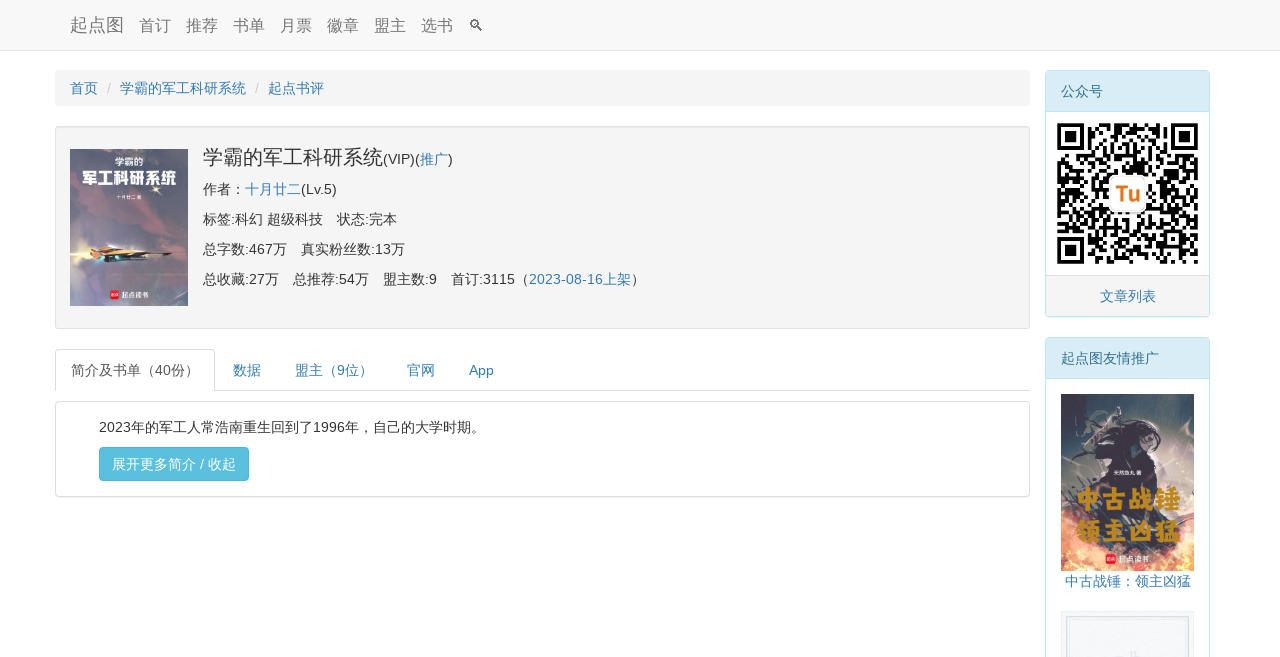

--- FILE ---
content_type: text/html; charset=UTF-8
request_url: https://www.qidiantu.com/info/1037502499
body_size: 6631
content:
  <!DOCTYPE html>
  <html lang="zh-hans">
    <head>
      <meta charset="utf-8">
      <meta http-equiv="X-UA-Compatible" content="IE=edge">
      <meta name="viewport" content="width=device-width, initial-scale=1">
      <!-- The above 3 meta tags *must* come first in the head; any other head content must come *after* these tags -->
      <meta name="baidu-site-verification" content="codeva-ACCHvud8uD" />
      <title>《学霸的军工科研系统》书单书评_起点图_起点数据</title>
<meta name="description" content="起点图为您提供学霸的军工科研系统在起点书单中的全部评论">
      <meta name="keywords" content="小说,网络小说,书评,书单">
      <link rel="apple-touch-icon" href="/apple-touch-icon.png" />
      <!-- <link rel="icon" href="/favicon.ico" /> -->

      <!-- <link rel="stylesheet" href="/css/bootstrap.min.css" /> -->
      <!-- <link rel="stylesheet" href="https://cdnjs.cloudflare.com/ajax/libs/twitter-bootstrap/3.4.1/css/bootstrap.min.css" integrity="sha512-Dop/vW3iOtayerlYAqCgkVr2aTr2ErwwTYOvRFUpzl2VhCMJyjQF0Q9TjUXIo6JhuM/3i0vVEt2e/7QQmnHQqw==" crossorigin="anonymous" referrerpolicy="no-referrer" /> -->
      <!-- <link href="https://cdn.jsdelivr.net/npm/bootstrap@3.4.1/dist/css/bootstrap.min.css" rel="stylesheet"> -->
      <!-- <link href="https://cdn.bootcdn.net/ajax/libs/twitter-bootstrap/3.4.1/css/bootstrap.min.css" rel="stylesheet"> -->
      <link href="https://apps.bdimg.com/libs/bootstrap/3.3.4/css/bootstrap.min.css" rel="stylesheet">

      <style>
        @-ms-viewport     { width: device-width; }
        @-o-viewport      { width: device-width; }
        @viewport         { width: device-width; }
        @-moz-document url-prefix() {
        fieldset { display: table-cell; }
        }

        h1,
        .h1 {
        margin-top: 10px;
        margin-bottom: 10px;
        font-size: 20px;
        }
        
        .h1-table {
        margin-top: 0px;
        margin-bottom: 0px;
        display: inline;
        }
        
        .author {
        margin-bottom: 10px;
        }
        .tag {
        margin-bottom: 10px;
        }
        .length {
        margin-bottom: 10px;    
        }
        @media screen and (max-width:767px) {
        h1,
        .h1 {
        margin-top: 5px;
        margin-bottom: 8px;
        font-size: 20px;
        }
        
        .h1-table {
        margin-top: 0px;
        margin-bottom: 0px;
        }
        
        .author {
        margin-bottom: 8px;
        }
        .tag {
        margin-bottom: 8px;    
        }
        .length {
        margin-bottom: 8px;    
        }
        .container_small {
        padding-left: 0px;
        padding-right: 0px;
        }
        .navbar-brand {
        padding-left: 5px;
        padding-right: 5px;
        }
        }
        
        .bn > tbody > tr > td {
        border: none;
        }
        
        p {
        overflow-wrap: break-word;
        }

        </style>

      <!-- Global site tag (gtag.js) - Google Analytics -->
            <script async src="https://www.googletagmanager.com/gtag/js?id=UA-132388939-1"></script>
       <script>
       window.dataLayer = window.dataLayer || [];
       function gtag(){dataLayer.push(arguments);}
       gtag('js', new Date());
       
       gtag('config', 'UA-132388939-1');
       </script>
             <script async src="//pagead2.googlesyndication.com/pagead/js/adsbygoogle.js"></script>
      <script>
        (adsbygoogle = window.adsbygoogle || []).push({
        google_ad_client: "ca-pub-6406927586164199",
        enable_page_level_ads: true
        });
      </script>
              <!-- <script src="https://cdnjs.cloudflare.com/ajax/libs/jquery/3.6.3/jquery.min.js" integrity="sha512-STof4xm1wgkfm7heWqFJVn58Hm3EtS31XFaagaa8VMReCXAkQnJZ+jEy8PCC/iT18dFy95WcExNHFTqLyp72eQ==" crossorigin="anonymous" referrerpolicy="no-referrer"></script> -->
       <!-- <script src="https://cdn.jsdelivr.net/npm/jquery@3.6.3/dist/jquery.min.js"></script> -->
       <!-- <script src="https://cdn.bootcdn.net/ajax/libs/jquery/3.7.1/jquery.min.js"></script> -->
       <!-- <script src="https://lf26-cdn-tos.bytecdntp.com/cdn/expire-1-M/jquery/1.10.2/jquery.min.js"></script> -->
       <script src="https://apps.bdimg.com/libs/jquery/1.10.2/jquery.min.js"></script>
    </head>
    <body style="padding-top: 70px;">
      <nav class="navbar navbar-default navbar-fixed-top">
        <div class="container">
          <div class="navbar-header">
            <a class="navbar-brand" href="/">起点图</a>
            <a href="/shouding/" class="navbar-brand"><span style="font-size:16px;">首订</span></a>
            <a href="/bang/" class="navbar-brand"><span style="font-size:16px;">推荐</span></a>
            <a href="/booklists/" class="navbar-brand"><span style="font-size:16px;">书单</span></a>
            <a href="/yuepiao/" class="navbar-brand"><span style="font-size:16px;">月票</span></a>
            <a href="/badge/" class="navbar-brand"><span style="font-size:16px;">徽章</span></a>
            <a href="/reader/" class="navbar-brand"><span style="font-size:16px;">盟主</span></a>
            <a href="/qianlilv1/" class="navbar-brand"><span style="font-size:16px;">选书</span></a>
            <!--<a href="/editors.php" class="navbar-brand"><span style="font-size:16px;">编辑</span></a>-->
            <a href="/search.php" class="navbar-brand navbar-right"><span style="font-size:16px;">🔍</span></a>
          </div>
        </div>
      </nav>
      <div class="container">
        <div class="row">
          <div class="col-sm-10" style="padding-right:0px;padding-left:0px;">
  <!-- 面包屑start -->
  <ol class="breadcrumb">
    <li><a href="/">首页</a></li>
    <li><a href="/info/1037502499">学霸的军工科研系统</a></li>
    <li class="active"><a href="/info/1037502499">起点书评</a></li>
  </ol>
  <!-- 面包屑end -->
  <!-- 书籍信息start -->
    <div class="well well-sm table-responsive">
    <table style="margin-bottom: 0px;" class="table bn table-condensed">
      <tbody>
        <tr>
          <td>
            <div class="media">
              <div class="media-left media-middle">
                <div style="width:118px;">
                  <a href="/info/1037502499"><img alt="学霸的军工科研系统" src="https://qidian.qpic.cn/qdbimg/349573/1037502499/180" class="media-object img-responsive"  width="120" height="160" style="width: 100%;height: auto;"></a>
                </div>
              </div>
              <div class="media-body">
                <table class="table bn table-condensed"><tbody style="background-color: #f5f5f5;margin-bottom: 0px;"><tr><td><h1 class="h1 h1-table">学霸的军工科研系统</h1>(VIP)(<a href="/talk.php">推广</a>)</td></tr><tr><td>作者：<a href="/author/十月廿二">十月廿二</a>(Lv.5)</td></tr><tr><td>标签:科幻 超级科技　状态:完本</td></tr><tr><td>总字数:467万　真实粉丝数:13万</td></tr><tr><td>总收藏:27万　总推荐:54万　盟主数:9　首订:3115（<a href="/shouding/2023-08-16">2023-08-16上架</a>）</td></tr></tbody></table>
              </div>
            </div>
          </td>
        </tr>
      </tbody>
    </table>
  </div>
  <!-- 书籍信息end -->
  <ul class="nav nav-tabs"><li role="presentation" class="active"><a href="/info/1037502499">简介及书单（40份）</a></li><li role="presentation"><a href="/info/1037502499/d">数据</a></li><li role="presentation"><a href="/info/1037502499/m">盟主（9位）</a></li><li role="presentation"><a target="_blank" href="//book.qidian.com/info/1037502499/">官网</a></li><li role="presentation"><a target="_blank" href="qdreader://app/showBook?query={&quot;bookId&quot;:1037502499}">App</a></li></ul>  <!-- 描述start -->
  <div style="margin-bottom: 10px;"></div><div class="panel panel-default"><div class="panel-body"><p>　　2023年的军工人常浩南重生回到了1996年，自己的大学时期。</p><span id="demo" class="collapse"><p>　　在这个华夏军工腾飞之前的至暗时刻，他获得了一个堪比最强导师的【科研指导系统】</p><p>　　从改进一架战斗机开始，走上了一条与前世完全不同的科研道路</p><p>　　航空发动机、相控阵雷达、核动力航母、先进半导体……</p><p>　　这些都只是个开始。</p><p>　　沙漠变绿洲、天堑变通途、上九天揽月，下五洋捉鳖</p><p>　　这些同样不是终点。</p><p>　　【系统：有人说授人以鱼不如授人以渔，我不一样。】</p><p>　　【常浩南：？？？】</p><p>　　【系统：我可以都给。】</p></span>　　<a href="#demo" data-toggle="collapse" role="button" class="btn btn-info">展开更多简介 / 收起</a></div></div>  <!-- 描述end -->

  <div id="ad-slot" style="min-width: 300px; min-height: 350px;"><ins class="adsbygoogle"
style="display:block"
data-ad-client="ca-pub-6406927586164199"
data-ad-slot="1699744651"
data-ad-format="auto"
data-full-width-responsive="true"></ins>
<script>
(adsbygoogle = window.adsbygoogle || []).push({});
</script>
</div>  <div style="margin-bottom: 10px;"></div>
  <div class="panel panel-info"><div class="panel-heading"><a href="/badge/">荣誉徽章</a></div><div class="table-responsive"><table class="table"><thead><tr><th>徽章名称</th><th>获得时间</th></tr></thead><tbody><tr><td><a href="/badge/rongyao_1">荣耀一星</a></td><td>2024-10-12 10:25:04</td></tr><tr><td><a href="/badge/rijindoujin">一字千金</a></td><td>2024-10-08 11:59:00</td></tr><tr><td><a href="/badge/xiguanxingbaofa">习惯性爆发</a></td><td>2023-12-17 21:55:48</td></tr><tr><td><a href="/badge/wanrenzhuipeng">万人追捧</a></td><td>2023-10-29 13:03:00</td></tr><tr><td><a href="/badge/jingpinpindao">精品频道</a></td><td>2023-09-16 20:00:03</td></tr></tbody></table></div></div><div class="alert alert-info" role="alert">《学霸的军工科研系统》共被40份书单收录过，本页是第1～10份书单评论</div><div class="panel panel-default"><div class="panel-body"><p>　　军工小说和学霸小说的融合，至少甩那些小白文八条街</p><small><i>收录于:2025-12-11</i></small></div><div class="panel-footer">来自于《<a href="/booklist/651392">老书友精选</a>》(26本书，29人关注)</div></div><div class="panel panel-default"><div class="panel-body"><p>　　很好看 专业术语学渣看不懂  但爽点很合理很到位</p>❤️2 <small><i>收录于:2025-11-13</i></small></div><div class="panel-footer">来自于《<a href="/booklist/480387">正在追的书</a>》(54本书，76人关注)</div></div><div class="panel panel-default"><div class="panel-body"><p>　　素材来源很多是作者向师兄师姐请教来的，没有加点之类的虚浮操作，读过的科技文中最写实的一本，夹杂各种事件帮助读者深入了解过去几十年的国际形势变化暗流</p><small><i>收录于:2025-09-27</i></small></div><div class="panel-footer">来自于《<a href="/booklist/654416">试读书单2</a>》(5本书，0人关注)</div></div><div id="ad-slot" style="min-width: 300px; min-height: 350px;"><ins class="adsbygoogle"
style="display:block"
data-ad-client="ca-pub-6406927586164199"
data-ad-slot="3011938275"
data-ad-format="auto"
data-full-width-responsive="true"></ins>
<script>
(adsbygoogle = window.adsbygoogle || []).push({});
</script>
</div><div style="margin-bottom: 20px;"></div><div class="panel panel-default"><div class="panel-body"><p>　　9/10，已完本，剧情通畅合理，从飞机开始辐射各种科技，最后搞定核聚变，国际形势写的也不降智，各种科技虽然看不懂但是理论写的很全面，作者有点东西的</p><small><i>收录于:2025-09-02</i></small></div><div class="panel-footer">来自于《<a href="/booklist/654155">杂食动物个人收藏</a>》(11本书，6人关注)</div></div><div class="panel panel-default"><div class="panel-body"><p>　　【完本】粮草-</p><p>　　穿越回1996搞军工。</p><p>　　干货很多，起码目前为止在行外人看来很专业。外挂适度，逻辑在线，没有无脑打脸。也写出了一些军工科研人的努力，成就，还有挣扎与无奈。并不是一个开挂了之后的个人秀，配角也有很合理的参与度。</p><p>　　前期主要是从数值计算作为基础，参与直至主导战斗机和航发，后面因为技术和影响力扩散，逐渐兼职参与大国重装，民用客机，高超音速导弹，相控阵雷达，燃气轮机等。目测最终的终点是可控核聚变，以及太空基地。</p><p>　　喜欢看相对硬核真实的产业文的，强烈推荐一试。</p>❤️220 <small><i>收录于:2023-08-22;更新于:2025-05-21</i></small></div><div class="panel-footer">来自于《<a href="/booklist/637632">网文二十年，年年书荒</a>》(317本书，2507人关注)</div></div><div class="panel panel-default"><div class="panel-body"><p>　　以前书单里有，后来给删了。</p><p>　　现在书荒又捡起来重刷。</p><p>　　先加上去，慢慢写评价。</p><p>　　前期那个学姐，有点毒。（那个学姐真tmd很毒）还好印象里后面出场次数就很少了。</p><p>　　开头的学校剧情说实话，不是很好。但很快就跳出去做项目了，能接受。</p><small><i>收录于:2024-06-26;更新于:2025-03-05;删除于:2025-03-15</i></small></div><div class="panel-footer">来自于《<a href="/booklist/643410">符合个人口味</a>》(46本书，24人关注)</div></div><div id="ad-slot" style="min-width: 300px; min-height: 350px;"><ins class="adsbygoogle"
style="display:block"
data-ad-client="ca-pub-6406927586164199"
data-ad-slot="5196136532"
data-ad-format="auto"
data-full-width-responsive="true"></ins>
<script>
(adsbygoogle = window.adsbygoogle || []).push({});
</script>
</div><div style="margin-bottom: 20px;"></div><div class="panel panel-default"><div class="panel-body"><p>　　非常好的科研学霸小说</p><p>　　2023年的军工人常浩南重生回到了1996年，自己的大学时期。</p><p>　　 在这个华夏军工腾飞之前的至暗时刻，他获得了一个堪比最强导师的【科研指导系统】 从改进一架战斗机开始，走上了一条与前世完全不同的科研道路 </p><p>　　航空发动机、相控阵雷达、核动力航母、先进半导体…… 这些都只是个开始。</p><p>　　 沙漠变绿洲、天堑变通途、上九天揽月，下五洋捉鳖 这些同样不是终点。 </p><p>　　【系统：有人说授人以鱼不如授人以渔，我不一样。】 </p><p>　　【常浩南：？？？】 </p><p>　　【系统：我可以都给。】</p><small><i>收录于:2024-10-18</i></small></div><div class="panel-footer">来自于《<a href="/booklist/642147">混合书单（历史，直播，文娱，美漫，同人都有）</a>》(30本书，18人关注)</div></div><div class="panel panel-default"><div class="panel-body"><p>　　还不错，而且可以看出作者对于军对设备发展是有研究的</p>❤️6 <small><i>收录于:2024-09-23;删除于:2025-12-25</i></small></div><div class="panel-footer">来自于《<a href="/booklist/332740">老书虫个人书单</a>》(177本书，286人关注)</div></div><div class="panel panel-default"><div class="panel-body"><p>　　推荐指数：🌟🌟🌟</p><p>　　重生+学霸+军工  重生到了国家军工的至暗时刻之前 带领 推动国家的军事发展</p><p>　　学霸军工文 好看  写的比较细  弥补历史上的遗憾</p>❤️5 <small><i>收录于:2024-08-21</i></small></div><div class="panel-footer">来自于《<a href="/booklist/651661">清微的书单</a>》(26本书，40人关注)</div></div><div class="panel panel-default"><div class="panel-body"><p>　　科技文，系统文。</p><p>　　少有的以点带面科技文，比较硬核，有大量专业公式，配角智商在线，女主未定炒股中但戏份不多</p><small><i>收录于:2024-08-11</i></small></div><div class="panel-footer">来自于《<a href="/booklist/649448">好看且推荐的书</a>》(30本书，19人关注)</div></div><nav><ul style="margin-top: 0px;margin-bottom: 5px;" class="pagination"><li class="disabled"><span>&laquo;</span>️</li><li class="active"><span>1</span></li><li><a href="/info/1037502499/1">2</a></li><li><a href="/info/1037502499/2">3</a></li><li><a href="/info/1037502499/3">4</a></li><li><a href="/info/1037502499/3">&raquo;️</a></li></ul></nav>  
  <div class="alert alert-info" role="alert">在起点任何一本书的网址的"qidian"后边加上"tu"两个字母，就可以访问对应书籍在这儿的页面啦，比如本书是：<br>
      https://www.qidian<font color="blue">tu</font>.com/book/1037502499/</div>          </div>
          <div class="col-sm-2">
            <div class="hidden-xs">
                          </div>
            <div class="panel panel-info">
              <div class="panel-heading">公众号</div>
              <div style="padding: 0px;" class="panel-body">
                <a href="https://mp.weixin.qq.com/mp/appmsgalbum?__biz=MzI3MjQ3NTg3Mg==&action=getalbum&album_id=2589414951967211523#wechat_redirect"><img alt="起点图微信二维码" src="/qdsjt.jpg" class="img-responsive center-block" width="93" height="93" style="width: 100%;height: auto;max-width:163px;"></a>
              </div>
              <div class="panel-footer text-center"><a href="https://mp.weixin.qq.com/mp/appmsgalbum?__biz=MzI3MjQ3NTg3Mg==&action=getalbum&album_id=2589414951967211523#wechat_redirect">文章列表</a></div>
            </div>

            <div class="hidden-xs">
              <div class="panel panel-info"><div class="panel-heading">起点图友情推广</div><div class="panel-body"><div class=""><a href="/info/1047475788"><img alt="中古战锤：领主凶猛" src="https://qidian.qpic.cn/qdbimg/349573/1047475788/180" class="img-responsive" width="63" height="84" style="width: 100%;height: auto;"></a><div class="text-center"><a href="/info/1047475788">中古战锤：领主凶猛</a></div></div><br><div class=""><a href="/talk.php"><img alt="申请起点图友情推广" src="/fengtui.jpeg" class="img-responsive"  width="63" height="84" style="width: 100%;height: auto;"></a><div class="text-center"><a href="/talk.php">申请推广位</a></div></div></div></div>            </div>

          </div>
        </div>
      </div>

  <!-- FOOTER -->
  <footer>
    <div class="container">
      <p class="pull-right"><a href="#">回顶部</a></p>
      <p class="text-muted"><a href="/">起点图</a> &middot; <a href="http://beian.miit.gov.cn/">鲁ICP备16051397号-2</a> <a href="/talk.php">联系我们</a> 友情链接: <a href="https://www.tuishujun.com/">推书君</a></p>
    </div>
  </footer>

  <script type="text/javascript">
   function listnamesearch(){
       var value=$("#listname").val();
       if (value != "")
           window.location.href="/listsearch/"+value+"/";
       return false;
   }
   function booknamesearch(){
       var value=$("#bookname").val();
       if (value != "")
           window.location.href="/bookxyy/"+value;
       return false;
   }
   function authornamesearch(){
       var value=$("#authorname").val();
       if (value != "")
           window.location.href="/author/"+value;
       return false;
   }
  </script>
  <!-- <script src="https://cdnjs.cloudflare.com/ajax/libs/twitter-bootstrap/3.4.1/js/bootstrap.min.js" integrity="sha512-oBTprMeNEKCnqfuqKd6sbvFzmFQtlXS3e0C/RGFV0hD6QzhHV+ODfaQbAlmY6/q0ubbwlAM/nCJjkrgA3waLzg==" crossorigin="anonymous" referrerpolicy="no-referrer"></script> -->
  <!-- <script src=" https://cdn.jsdelivr.net/npm/bootstrap@3.4.1/dist/js/bootstrap.min.js "></script> -->
  <!-- <script src="https://cdn.bootcdn.net/ajax/libs/twitter-bootstrap/3.4.1/js/bootstrap.min.js"></script> -->
  <script src="https://apps.bdimg.com/libs/bootstrap/3.3.4/js/bootstrap.min.js"></script>
       </body>
  </html>



--- FILE ---
content_type: text/html; charset=utf-8
request_url: https://www.google.com/recaptcha/api2/aframe
body_size: 268
content:
<!DOCTYPE HTML><html><head><meta http-equiv="content-type" content="text/html; charset=UTF-8"></head><body><script nonce="OyFIwNlZTStZy7btX1DhVA">/** Anti-fraud and anti-abuse applications only. See google.com/recaptcha */ try{var clients={'sodar':'https://pagead2.googlesyndication.com/pagead/sodar?'};window.addEventListener("message",function(a){try{if(a.source===window.parent){var b=JSON.parse(a.data);var c=clients[b['id']];if(c){var d=document.createElement('img');d.src=c+b['params']+'&rc='+(localStorage.getItem("rc::a")?sessionStorage.getItem("rc::b"):"");window.document.body.appendChild(d);sessionStorage.setItem("rc::e",parseInt(sessionStorage.getItem("rc::e")||0)+1);localStorage.setItem("rc::h",'1769506124865');}}}catch(b){}});window.parent.postMessage("_grecaptcha_ready", "*");}catch(b){}</script></body></html>